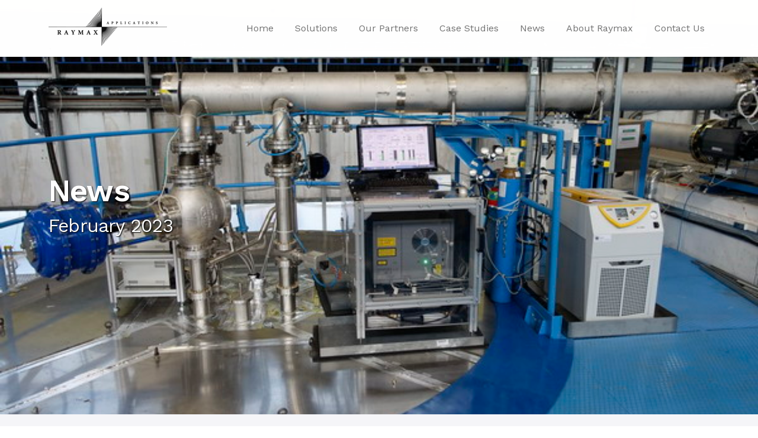

--- FILE ---
content_type: text/html; charset=UTF-8
request_url: https://www.raymax.com.au/news/news-february-2023.php
body_size: 19139
content:





<!doctype html>
<html lang="en">
  <head>

	<title>News February 2023</title>
	<meta name="description" content="" />
<meta name="keywords" content="" />
<meta name="robots" content="" />  
  <!-- Call Head File -->
  <!-- Required meta tags -->
<meta charset="utf-8">
<meta name="viewport" content="width=device-width, initial-scale=1">

<!-- Bootstrap CSS -->
<link href="https://cdn.jsdelivr.net/npm/bootstrap@5.1.0/dist/css/bootstrap.min.css" rel="stylesheet" integrity="sha384-KyZXEAg3QhqLMpG8r+8fhAXLRk2vvoC2f3B09zVXn8CA5QIVfZOJ3BCsw2P0p/We" crossorigin="anonymous">
<link href="../css/custom.css" rel="stylesheet">
<link href="../css/animate.min.css" rel="stylesheet">

<!-- Call Google Fonts -->
<link rel="preconnect" href="https://fonts.googleapis.com">
<link rel="preconnect" href="https://fonts.gstatic.com" crossorigin>
<link href="https://fonts.googleapis.com/css2?family=Work+Sans:ital,wght@0,300;0,400;0,600;0,800;1,100;1,300;1,400&display=swap" rel="stylesheet">

<!-- Call Google Recaptcha -->
<script src="https://www.google.com/recaptcha/api.js" defer></script>

<!-- Call Animation Script -->
<script src="https://unpkg.com/scrollreveal"></script>
<script>
        ScrollReveal({ reset: false });
</script>

<!-- Global site tag (gtag.js) - Google Analytics -->
<script async src="https://www.googletagmanager.com/gtag/js?id=G-K8CRYH6P63"></script>
<script>
  window.dataLayer = window.dataLayer || [];
  function gtag(){dataLayer.push(arguments);}
  gtag('js', new Date());

  gtag('config', 'G-K8CRYH6P63');
</script>

<!-- Google tag (gtag.js) -->
<script async src=https://www.googletagmanager.com/gtag/js?id=AW-16615475836>
</script>
<script>
  window.dataLayer = window.dataLayer || [];
  function gtag(){dataLayer.push(arguments);}
  gtag('js', new Date());
 
  gtag('config', 'AW-16615475836');
</script>  
</head>
  
  <body>
    <!-- Navigation Bar -->
    <nav class="navbar navbar-light fixed-top navbar-expand-lg animate__animated animate__fadeInDown">
    <div class="container nav-remove-padding">
        <a class="navbar-brand" href="../../index.php"><img class="logo" src="../img/nav/raymax_logo_black.png"></a>
        <button class="navbar-toggler" type="button" data-bs-toggle="collapse" data-bs-target="#navbarSupportedContent" aria-controls="navbarSupportedContent" aria-expanded="false" aria-label="Toggle navigation">
        <span class="navbar-toggler-icon"></span>
        </button>
        <div class="collapse navbar-collapse" id="navbarSupportedContent">
        <ul class="navbar-nav ms-auto mb-2 mb-lg-0">
            
            <li class="nav-item">
                <a class="nav-link" href="../../index.php">Home</a>
            </li>
            <li class="nav-item">
                <a class="nav-link" href="../../products-and-services/">Solutions</a>
            </li>
            <li class="nav-item">
                <a class="nav-link" href="../../our-partners">Our Partners</a>
            </li>
            <li class="nav-item">
                <a class="nav-link" href="../../case-studies">Case Studies</a>
            </li>
            <li class="nav-item">
                <a class="nav-link" href="../../news/">News</a>
            </li>
            <li class="nav-item">
                <a class="nav-link" href="../../about-raymax.php">About Raymax</a>
            </li>
            <li class="nav-item">
                <a class="nav-link" href="../../contact-us.php">Contact Us</a>
            </li>            
    
        </ul>
        </div>
    </div>
</nav>


    <!-- Hero Panel -->
    </perch:content>



    <div class="header-image-generic" style="background: url(/perch/resources/Header_Images/atl-atlax.jpg);">
    
        <div class="container">    
            <div class="row heading-container align-items-center">
                <div class="col-md-12">
                    <h1 class="generic-header animate__animated animate__fadeInLeft">News</h1>
                    <h2 class="generic-sub-heading animate__animated animate__fadeInLeftBig">February 2023</h2>
                </div>          
            </div>
        </div>
    
    </div>




    <!-- Background Container Wrap -->
    <div class="generic-background-container-wrap">

    <div class="container">

    <!-- Commercial Challenge -->
    
    <div class="row justify-content-center">
        <div class="col-md-12">  
            <div class="row">
                <!-- Article -->
                <div class="row p-bottom-40">
                    <div class="col-md-12">
                        <div class="article-detail-container animate__animated animate__fadeIn">
                            <div class="row">
                                <!-- Article Text -->
                                <div class="col-md-12">
                                    <!-- Article Heading -->
                                    <div class="row">
                                        <div class="col-md-12 p-left-40 p-right-50">
                                            <h2>Monthly roundup from Raymax Lasers</h2>
                                        </div>
                                    </div>
                                    <div class="row">
                                        <div class="col-md-12 p-top-10 p-left-40 p-right-50">
                                            <span class="news-summary-date">1 February 2023</span>
                                        </div>
                                    </div>
                                    <div class="row">
                                        <div class="col-md-12 p-top-10 p-bottom-10 p-left-40 p-right-50 article-content">
                                            <h4>Applied Spectra Inc</h4>
<p>Raymax Applications Pty Ltd has announced the supply and service of analytical instruments from Applied Spectra Inc. As the leading supplier of analytical instruments, Applied Spectra stands at the forefront of laser ablation based elemental analysis techniques, simplifying the process of elemental chemical analysis, while delivering rapid, high-precision results that are environmentally friendly. Today, laser analysis offers a compelling value proposition over traditional chemical analysis methods.</p>
<p>Taking chemical analysis into space saw the arrival on Mars of NASA’s Curiosity Rover. Deploying a LIBS instrument, named ChemCam, it is analysing the chemical composition of the Martian terrain. Scientists from Applied Spectra worked in partnership with NASA to develop the instrument.</p>
<p>Laser parameters: energy, wavelength, pulse duration, the physical and chemical sample properties as well as the ambient gas, all influence performance. These can govern the optical and physical properties of the plasma, the primary and secondary mechanisms responsible for mass removal, and the particle size distribution. It is essential a conversation with the team at Raymax is sought, to assist with the proper selection of an instrument with the appropriate parameters for you to achieve accurate and precise analytical measurements using LIBS and LA-ICP-MS.</p>
<h4>ATL Lasertechnik</h4>
<p>The CLOUD experiment at CERN, Switzerland, uses a special chamber to study the possible link between galactic cosmic rays and cloud formation. The compact 1kHz ATLEX-1 air cooled excimer laser mounted on top of the chamber, generates high intensity UV lights to simulate the sunlight. Aerosol particles can form and grow in Earth’s upper troposphere in an unexpected way. The new mechanism at CERN may represent a major source of cloud and ice seed particles in areas of the upper troposphere where ammonia is efficiently transported vertically, such as over the Asian monsoon regions. Aerosol particles are known to generally cool the climate by reflecting sunlight back into space and by making clouds more reflective. However, how new aerosol particles form in the atmosphere remains relatively poorly known.</p>
<p>An article was published in Nature. <a href="https://home.cern/news/news/physics/cloud-discovers-new-way-which-aerosols-rapidly-form-and-grow-high-altitude">Find more at CERN</a>.</p></perch:content>  
                                        </div>                
                                    </div>                        
                                </div>
                            </div>
                        </div>
                    </div>
                </div>
            </div>
        </div>
    </div>
 

  



    </div>

    <!-- Why Raymax -->
    
    </div> <!-- Background Container Wrap End -->  

    <!-- Contact Form -->
    <div class="contact-form-container">
      <div class="container delayed_fadein">
          <div class="row">
              <div class="col-md-12">
                <h2 class="contact-form-heading">Speak to an expert</h2>
                <span class="contact-form-sub-heading">Enter your details and we’ll get in touch to discuss your needs.</span>
              </div>
          </div>    
          <div class="row">
              <div class="col-md-6">
                <div class="row">
                    <div class="form-wrapper">
                        <script charset="utf-8" type="text/javascript" src="//js.hsforms.net/forms/shell.js"></script>
                        <script>
                        hbspt.forms.create({
                            region: "na1",
                            portalId: "8597052",
                            formId: "dea906fa-c12c-4900-ba0d-5f32f39e5724"
                        });
                        </script>
                    </div>
                </div>
              </div>  
          
              <div class="col-md-6">
                  
                <div class="contact-heading-content-wrap">
                    <div class="row"><h3 class="contact-headings">Book a Consultation</h3></div>
                    <div class="row p-top-10">
                        <div class="col-md-12">
                            <a class="button-standard button-medium" onclick="Calendly.initPopupWidget({url: 'https://calendly.com/raymax'});return false;" >Schedule a Meeting Now</a>
                            <!-- Calendly link widget begin -->
                            <link href="https://assets.calendly.com/assets/external/widget.css" rel="stylesheet">
                            <script src="https://assets.calendly.com/assets/external/widget.js" type="text/javascript" async></script>
                            <!-- Calendly link widget end -->
                        </div>
                    </div>
                </div>

                <div class="contact-heading-content-wrap">               
                    <div class="row"><h3 class="contact-headings">Contact Us</h3></div>
                    <div class="row"><p class="contact-form-phone-number">(02) 9979 7646</p></div>
                </div>

                <div class="contact-heading-content-wrap">                   
                    <div class="row"><h3 class="contact-headings">Visit Us</h3></div>
                    <div class="row"><p class="contact-form-phone-number">37/5 Ponderosa Parade Warriewood NSW 2102</p></div>
                </div>

                <div class="row">
                    <iframe src="https://www.google.com/maps/embed?pb=!1m18!1m12!1m3!1d3320.156840715617!2d151.28669572225868!3d-33.679002805381266!2m3!1f0!2f0!3f0!3m2!1i1024!2i768!4f13.1!3m3!1m2!1s0x6b0d548e7f17d041%3A0x86b6dfa4a879acf8!2s37%2F5%20Ponderosa%20Parade%2C%20Warriewood%20NSW%202102!5e0!3m2!1sen!2sau!4v1630378257601!5m2!1sen!2sau" width="600" height="450" style="border:0;" allowfullscreen="" loading="lazy"></iframe>
                </div>
              </div>          
          </div>
      </div>
    </div>


    <!-- Footer -->    
    <div class="footer-wrap">
    <div class="container">    
        <div class="row mb-hide">
            
            <div class="col-md-3 txt-align-left footer-column">
                <h6 class="footer">SOLUTIONS</h6>
                <ul class="footer-link-list">
                    <li><a class="footer-link" href="../../products-and-services/#advanced-manufacturing-industrial-laser-processing">Advanced Manufacturing and Industrial Laser Processing</a></li>
                    <li><a class="footer-link" href="../../products-and-services/#fume-extraction">Fume Extraction</a></li>
                    <li><a class="footer-link" href="../../products-and-services/#hyperspectral-imaging">Hyperspectral Imaging</a></li>
                    <li><a class="footer-link" href="../../products-and-services/#material-interaction-research">Material Interaction Research</a></li>
                    <li><a class="footer-link" href="../../products-and-services/#micromachining-and-microstructure-engineering-applications">Micromachining and Microstructure engineering applications</a></li>
                    <li><a class="footer-link" href="../../products-and-services/#perforation-lasers">Perforation Lasers</a></li>
                    <li><a class="footer-link" href="../../products-and-services/#product-marking">Product Marking</a></li>
                    <li><a class="footer-link" href="../../products-and-services/#solutions-for-scientific-research">Solutions for Scientific Research</a></li>
                </ul>
            </div>

            <div class="col-md-3 txt-align-left footer-column">
                <h6 class="footer">OUR PARTNERS</h6>
                <ul class="footer-link-list">
                    <li><a class="footer-link" href="../../our-partners/amplitude-laser-sa.php">Amplitude Laser SA</a></li>
                    <li><a class="footer-link" href="../../our-partners/applied-spectra.php">Applied Spectra, Inc</a></li>
                    <li><a class="footer-link" href="../../our-partners/atl-lasertechnik-gmbh.php">ATL Lasertechnik GmbH</a></li>
                    <li><a class="footer-link" href="../../our-partners/beam-machines-sa.php">BEAM-Machines SA</a></li>
                    <li><a class="footer-link" href="../../our-partners/bofa-ltd.php">BOFA Laser Fume Extractor</a></li>
                    <li><a class="footer-link" href="../../our-partners/cailabs.php">Cailabs</a></li>  
                    <li><a class="footer-link" href="../../our-partners/civan-advanced-technologies-ltd.php">CIVAN Advanced Technologies</a></li>
                    <li><a class="footer-link" href="../../our-partners/edgewave-gmbh.php">Edgewave GmbH</a></li>
                    <li><a class="footer-link" href="../../our-partners/foba.php">FOBA (Alltec) Laser GmbH</a></li>
                    <li><a class="footer-link" href="../../our-partners/holoor.php">Holo/Or</a></li>
                    <li><a class="footer-link" href="../../our-partners/hyspexpredictera-norsk-elektro-optikk.php">Hyspex</a></li>
                    <li><a class="footer-link" href="../../our-partners/kloe-sa.php">KLÓE Laser Lithography Systems</a></li>
                    <li><a class="footer-link" href="../../our-partners/laser-safety-industries-inc.php">Laser Safety Industries</a></li>
                    <li><a class="footer-link" href="../../our-partners/laserline-high-power-fibre-coupled-diode-laser-raymax-lasers.php">Laserline</a></li>
                </ul>
            </div>
            
            <div class="col-md-3 txt-align-left footer-column">
                <ul class="footer-link-list p-top-30">
                    <li><a class="footer-link" href="../../our-partners/lightmachinery-inc.php">Light Machinery Inc</a></li>
                    <li><a class="footer-link" href="../../our-partners/linx-printing-technologies-ltd.php">Linx Printing Technologies Ltd</a></li>
                    <li><a class="footer-link" href="../../our-partners/lumentum-incjdsu.php">Lumentum Inc</a></li>
                    <li><a class="footer-link" href="../../our-partners/microlight3d.php">Microlight3D</a></li>
                    <li><a class="footer-link" href="../../our-partners/new-infrared-technologies-sl-clamir.php">New Infrared Technologies S.L (Clamir)</a></li>
                    <li><a class="footer-link" href="../../our-partners/noir-laser-company-llc.php">Noir Laser Company</a></li>
                    <li><a class="footer-link" href="../../our-partners/lasea-group.php">LASEA Group</a></li> 
                    <li><a class="footer-link" href="../../our-partners/perfotec.php">PerfoTec</a></li>
                    <li><a class="footer-link" href="../../our-partners/teem-photonics-sa.php">Teem Photonics</a></li>
                    <li><a class="footer-link" href="../../our-partners/thales-laser-group.php">Thales Group Lasers</a></li>
                    <li><a class="footer-link" href="../../our-partners/viavi-solutions.php">VIAVI Solutions</a></li>                    
                    <li><a class="footer-link" href="../../our-partners/vision-lasertechnik.php">Vision Lasertechnik</a></li>  
                </ul>
            </div>

            <div class="col-md-3 txt-align-right footer-column">
                <h6 class="footer p-top-20 txt-align-right">COMPANY</h6>
                <ul class="footer-link-list txt-align-right">
                    <li><a class="footer-link txt-align-right" href="../../about-raymax.php">About Raymax</a></li>
                    <li><a class="footer-link txt-align-right" href="../../case-studies/">Case Studies</a></li>
                    <li><a class="footer-link txt-align-right" href="../../contact-us.php">Contact Us</a></li>
                    <li><a class="footer-link txt-align-right" href="../../news/">News</a></li>
                    <li><a class="footer-link txt-align-right" href="../../privacy-policy.php">Privacy Policy</a></li>  
                </ul>

            </div>


        </div>

        <div class="row">
            <div class="footer-line">
                <div class="footer-line-inner"></div>
            </div>
        </div>

        <div class="row">
            <div class="col-md-6">
                <div class="footer-logo-container">
                    <img class="footer-logo" src="../img/footer/RaymaxLogoFooter.png">
                </div>
            </div>
            <div class="col-md-6">
                <div class="footer-company-info-container">
                    <span class="company-info">© 2026 Raymax Appliations Pty Ltd</span>
                    <span class="company-info">ABN: 53 052 214 132</span>
                </div>   
                <div class="footer-address-info-container">               
                    <span class="address-info">37/5 Ponderosa Parade</span>
                    <span class="address-info">Warriewood NSW 2102</span>
                </div>
            </div>
        </div>        

    </div>
</div>



<script>
      ScrollReveal().reveal('.delayed_fadein');
</script>
    <script src="https://cdn.jsdelivr.net/npm/bootstrap@5.1.0/dist/js/bootstrap.bundle.min.js" integrity="sha384-U1DAWAznBHeqEIlVSCgzq+c9gqGAJn5c/t99JyeKa9xxaYpSvHU5awsuZVVFIhvj" crossorigin="anonymous"></script>

  </body>
</html>

--- FILE ---
content_type: text/css
request_url: https://www.raymax.com.au/css/custom.css
body_size: 22119
content:

/* //////////////////////////////////////////////////////////////////////////////////////////////////////////////// */
/* GLOBAL ELEMENTS */
/* //////////////////////////////////////////////////////////////////////////////////////////////////////////////// */

    /* Navigation Bar */
    .navbar{min-height: 80px; background-color: rgb(255,255,255); -webkit-box-shadow: 0px 4px 15px 5px rgba(0,0,0,0.15); box-shadow: 0px 4px 15px 5px rgba(0,0,0,0.15);}

    li.nav-item{padding:0px 0px 0px 20px;}

    .logo{max-width: 200px; }

    .logo_container{min-height: 250px; background: rgb(255, 255, 255); padding: 90px 0px 70px 0px;}
    
    /* Generic Header Control */
    .header-image-generic{width: 100%; height: 700px; position: relative;  background-repeat: no-repeat!important; background-size: cover!important; background-position: center!important;}

    .heading-container{height: 700px;top:0px; }

    .header-video-generic{max-height: 800px; overflow: hidden;}

        #video-header {z-index: -99;position: absolute;right: 0;top: 0;min-width: 100%;min-height: 800px; }

    /* Generic White Container */
    .generic-white-wrapper{padding: 40px 40px 40px 40px; border-radius:15px; background-color: rgb(255, 255, 255);}

    /* Generic Container Wrap */
    .generic-background-container-wrap{ background: rgb(245, 245, 248); padding: 30px 0px 30px 0px;}

    /* Generic Text Wrap */
    .generic-text-wrap{padding-left: 40px; padding-right: 40px;}

    /* About Raymax */
    .about-raymax-introduction-container{padding: 30px 0px 30px 0px;}

    /* Contact Form */
    .contact-form-container{padding: 100px 0px 100px 0px; background: rgb(236, 236, 236); min-height: 800px;}

    .form-wrapper{padding: 20px 30px 20px 10px;}

    input#form1_name {width: 90%; height: 50px; margin:5px 40px 10px 0px; border-radius: 10px; border: none; padding:15px; font-family: 'Work Sans', sans-serif;}

    input#form1_email {width: 90%; height: 50px; margin:5px 40px 10px 0px; border-radius: 10px; border: none; padding:15px; font-family: 'Work Sans', sans-serif;}

    input#form1_phone {width: 90%; height: 50px; margin:5px 40px 10px 0px; border-radius: 10px; border: none; padding:15px; font-family: 'Work Sans', sans-serif;}

    textarea#form1_message {width: 90%; height: 300px; margin:5px 40px 10px 0px; border-radius: 10px; border: none; padding:15px; font-family: 'Work Sans', sans-serif;}

    .contact-heading-content-wrap{padding:20px 0px 10px 0px;}

    /* Quote */
    .quote-wrapper{margin-top:60px; margin-bottom: 60px;}

    /* Why Raymax */
    .why-raymax-container{margin-top:100px; margin-bottom:100px;}

    /* Buttons */
    .btn{border-radius: 30px; font-family: 'Work Sans', sans-serif; text-align: center; font-weight: 400px; font-size: 14px; padding:15px; min-width: 200px;}
        
        .btn-primary{background-color: transparent; border: 2px solid #464646; color: #464646;}
        
            .btn-primary:hover{background-color: #54c5e7; border-color: #54c5e7;}

    .btn-partner{width: 100%;}


    a.button-standard{border:2px solid rgb(51, 51, 51);height: 60px; border-radius: 30px; text-align:center; display: block;transition: all 0.3s ease;}
        a.button-standard:hover{background-color: rgb(51, 51, 51); color: rgb(255, 255, 255);-webkit-box-shadow: 0px 0px 10px 1px rgba(0,0,0,0.2); box-shadow: 0px 0px 10px 1px rgba(0,0,0,0.3); cursor: pointer; margin-top:3px; margin-bottom:-3px;}    

        a.button-small{width:200px; height: 60px; padding-top: 15px;}
        a.button-medium{width:300px; height: 60px; padding-top: 15px;}
        a.button-fluid{width:100%; height: 60px; padding-top: 15px;}


    input#form1_submit{margin-top:20px; border:2px solid rgb(51, 51, 51);height: 60px; min-width: 200px; border-radius: 30px; text-align:center; display: block;transition: all 0.5s ease;}
        input#form1_submit:hover{background-color: rgb(51, 51, 51); color: rgb(255, 255, 255);-webkit-box-shadow: 0px 0px 7px 1px rgba(0,0,0,0.3); box-shadow: 0px 0px 7px 1px rgba(0,0,0,0.3); cursor: pointer;}


    /* Footer */
    .footer-wrap{background: linear-gradient(20deg, rgba(24,24,24,1) 0%, rgb(68, 77, 83) 35%, rgb(85, 75, 60) 62%, rgba(42,42,42,1) 100%); padding:80px 0px 60px 0px;}

    .footer-logo-container{padding: 30px 0px 20px 10px;}
        img.footer-logo{max-width: 250px;}

    .footer-company-info-container{padding: 30px 10px 20px 0px;}

    .footer-address-info-container{padding: 10px 10px 20px 0px;}

    .form-control, .me-2{width: 90%; height: 50px; margin:5px 40px 10px 0px; border-radius: 10px; border: none; padding:15px; font-family: 'Work Sans', sans-serif; background-color: rgba(255,255,255,0.7); transition: all 0.5s ease;}

/* //////////////////////////////////////////////////////////////////////////////////////////////////////////////// */
/* PAGE SPECIFIC ELEMENTS */
/* //////////////////////////////////////////////////////////////////////////////////////////////////////////////// */

    /* Homepage */
        /* Header */
        .header-image-homepage{width: 100%; height: 700px; position: relative;  background-repeat: no-repeat!important; background-size: cover!important;}
        
        .header-video-homepage{height: 700px; overflow:hidden; }
        
        #homepage-video {right: 0; bottom: 0; width: 100%; height: 100%; transform: scale(1.5);}

        #homepage_carousel{min-height: 700px;}

        /* Featured Products */
        .featured-summary-container{margin-top: 20px; margin-bottom:20px; min-height: 700px; width: 100%; border-radius: 15px; background-color: #fff;}
        
        .featured-summary-img-container{min-height:300px;background-repeat: no-repeat!important; background-position: center!important; background-size: cover!important;border-top-left-radius: 15px;border-top-right-radius: 15px;}

        .featured-text-wrap{padding:30px 40px 30px 40px; min-height: 300px;}
        
        .read-more-link{padding:30px 40px 30px 40px; min-height: 100px;}

        .featured-description-thumbnail-wrap{padding-top:5px;}

        .carousel-indicators {position: relative;}

        /* Featured Case Study */
        .feaured_home_video_wrap > .featured_home_video{width:100%;}

        .featured-casestudy-thumbnail-wrap{padding-bottom:10px;}

        /* Our Partners */
        .partner-supplier-logos{padding-top:60px; padding-bottom:60px; background-color: rgb(255, 255, 255);}
        
        .supplier-logo-home-wrap{padding-left:20px; padding-right:20px;}
        
        .supplier_logo_home{filter: grayscale(100%); opacity: 0.3;}


    /* Products & Services */
        /* Products & Services Summary */
        .product-and-service-summary-container{min-height: 600px; width: 100%; margin-top:10px; margin-bottom:10px; border-radius: 15px; background-color: #fff;}

        .product-summary-img-container{min-height:300px;background-repeat: no-repeat!important; background-size: cover!important;border-top-left-radius: 15px;border-top-right-radius: 15px;}

        .product-description-thumbnail-wrap{padding-bottom:10px;}

        .product-text-wrap{height:350px;}

        /* Product & Service Page */
        .light-bg{background: rgb(250, 250, 250);}

        .dark-bg{background: rgb(245, 245, 248);}
        
        .feature-item{min-height: 700px; padding-top:70px; padding-bottom:70px;}

        .product_feature_image{border-radius: 25px;}

        .video_features_wrap > .video_features {width: 100%;}


        /* Supplier Logos */
        .supplier-logo-wrap{padding:20px; margin: 10px;}

        .supplier_logo{filter: grayscale(100%); opacity: 0.3; max-width: 150px;}


    /* About Raymax */

    .about-raymax-introduction-container{height: 100%; width: 100%; border-radius: 15px; background-color: #fff;}
    
        .employee-summary-container{min-height: 500px; margin-bottom:20px; width: 100%; border-radius: 15px; background-color: #fff;}

        .employee-img-container{min-height:400px;background-repeat: no-repeat!important; background-size: cover!important;border-top-left-radius: 15px;border-top-right-radius: 15px;}

        .employee-text-wrap{padding: 25px 25px 35px 25px; min-height: 450px;}

        .employee-row{margin-top:20px; margin-bottom:40px;}

        video.about-raymax-video{border-radius: 15px; width: 100%;}

        img.about-raymax-image{border-radius: 15px;}

    /* Our Partners */

        .partner-row{margin:20px 0px 20px 0px;}

        .partner-summary-container{min-height: 500px; width: 100%; border-radius: 15px; background-color: #fff; }
        
        img.partner-image-thumbnail{border-top-left-radius: 15px; border-top-right-radius: 15px;}

        .partner-text-wrap{padding: 25px 25px 35px 25px; min-height:270px;}

        .read-more-link-partners{padding:30px 40px 30px 40px; min-height: 100px;}

        .partner-summary-img-container{min-height:300px;background-repeat: no-repeat!important; background-size: cover!important;border-top-left-radius: 15px;border-top-right-radius: 15px;}

        /* Partner Detail */
        .partner-detail-introduction-container{height: 100%; width: 100%; padding-top:40px; padding-bottom: 40px; border-radius: 15px; background-color: #fff;}
        
        img.partner-detail-image{border-radius: 15px;}

        img.partner-image-trio{width:100%; border-radius: 15px; margin-top: 20px; margin-bottom: 20px;}
        
        .partner-trio-img-wrap{margin-top:10px;}

        .product-summary-container{min-height: 800px; width: 100%; margin-top:10px; margin-bottom:10px; border-radius: 15px; background-color: #fff;}

        .partner-product-image-thumbnail{width: 100%;}

        .partner-img-container{min-height:500px;background-position: center!important; background-repeat: no-repeat!important; background-size: cover!important;border-top-left-radius: 15px;border-top-right-radius: 15px;}

        .product-text-wrap{padding: 25px 25px 35px 25px;}

        .partner-summary-container{margin-bottom:20px}

        .video_partner_wrap > .partner_features{width:100%;}

    /* Case Study */
        .engineering-consulting-introduction-container{height: 100%; width: 100%; margin-left:10px;border-radius: 15px; background-color: #fff;}

        .case-study-row{margin:20px 0px 20px 0px;}

        .case-study-img-container{min-height:400px;background-repeat: no-repeat!important; background-size: cover!important;border-top-left-radius: 15px;border-top-right-radius: 15px;}

        /* Hero Image */
        .header-image-case-study-master{width: 100%; height: 800px; position: relative;  background-repeat: no-repeat!important; background-size: cover!important;}

        .case-study-container{min-height: 650px; margin-bottom:20px; width: 100%; border-radius: 15px; background-color: #fff;}

        .case-study-text-wrap{padding: 25px 25px 35px 25px; }

        .client-case-description-thumbnail-wrap{padding-top:5px; min-height: 100px; margin-bottom:10px;}

        /* Case Study Detail */
        .case-study-container-text-media{margin-top: 20px; margin-bottom: 40px; width: 100%; border-radius: 15px; background-color: #fff;}
        
        .text-wrap-case-study{padding:30px 30px 10px 30px;}

        .video-wrap{height: 100%;border-top-right-radius: 15px; padding:0px; margin: 0px; border-bottom-right-radius: 15px; overflow: hidden;}

        video.case-study-video{width: 100%; height: 100%; border-top-right-radius: 15px; border-bottom-right-radius: 15px;}

        .trio-img-wrap{margin-top:10px; margin-bottom:10px; }

        img.case-study-image-trio{border-radius: 15px; margin-bottom:20px;}

        .video_case_studies_wrap > .case_studies_features {width:100%; margin-bottom: -5px;}

    /* News */

        /* News Summary */
        .article-entry-container{width: 100%; margin-left:10px;border-radius: 15px; background-color: #fff; padding: 40px 30px 30px 40px;}

        img.article-thumbnail-image{width: 100%; border-radius: 15px;}

        /* News Detail */
        .article-detail-container{width: 100%; margin-left:10px;border-radius: 15px; background-color: #fff; padding: 40px 30px 30px 40px;}

        .article-content > img{display: block; margin-left: auto; margin-right: auto; width: 90%; padding: 40px 20px 40px 20px;}

    /* Testimonials */
    .testimonial-container{padding: 100px 0px 100px 0px; background: linear-gradient(140deg, rgba(24,24,24,1) 0%, rgba(83,94,102,1) 35%, rgba(116,103,82,1) 62%, rgba(42,42,42,1) 100%);}

    /* Footer */
    .footer-column{padding:0px 40px 0px 20px;}

    .footer-line-inner{margin: 30px 10px 0px 10px;border-bottom:1px solid rgba(83,94,102);}

    /* Generic Text Align */
    .txt-align-right{text-align: right!important;}

    .txt-align-left{text-align: left!important;}

    .txt-align-center{text-align: center!important;}



/* //////////////////////////////////////////////////////////////////////////////////////////////////////////////// */
/* FONT CONTROL */
/* //////////////////////////////////////////////////////////////////////////////////////////////////////////////// */

        /* Headings */
        h1{font-family: 'Work Sans', sans-serif; letter-spacing: -0.8px;}
            h1.generic-header{font-size:52px; font-weight: 600; color: rgb(255, 255, 255);text-shadow: 1px 1px 2px rgba(0, 0, 0);}
            h1.feature-heading-control{font-weight: 400; color: rgb(51, 51, 51);}

        h2{font-family: 'Work Sans', sans-serif; letter-spacing: -0.8px; font-weight: 400;}
            h2.generic-sub-heading{color: rgb(255, 255, 255);text-shadow: 1px 1px 2px rgba(0, 0, 0);}
            h2.contact-form-heading{color: rgb(51, 51, 51);}
            h2.why-raymax-heading{color: rgb(51, 51, 51);}
            h2.quote{font-style: italic;  font-weight: 100; text-align: center; display: block; color:rgb(51, 51, 51); }
            h2.testimonial{font-style: italic; text-align: center; display: block; color:#fff;}

        h3{font-family: 'Work Sans', sans-serif; font-weight: 400; letter-spacing: -0.8px;}
            h3.contact-headings{color: rgb(51, 51, 51);}  
            h3.partner-name-thumbnail{color: rgb(51, 51, 51);}
            h3.client-name-thumbnail{color: rgb(51, 51, 51);}
            h3.product-name-thumbnail{color: rgb(51, 51, 51);}
        
        h6{font-family: 'Work Sans', sans-serif; font-weight: 400; letter-spacing: -0.8px;}
            h6.footer{color: rgb(167, 167, 167); padding-left:5px; letter-spacing: 0.5px; margin-bottom:10px;}


        /* Paragraph */
        p{font-family: 'Work Sans', sans-serif; font-size:16px; font-weight: 300;}


        /* List Style */
        ul.footer-link-list{list-style-type:none;}
        
        ul.footer-link-list > li {padding: 7px 0px 7px 0px;margin-left: -32px;}
        
        li{font-family: 'Work Sans', sans-serif; font-weight: 300;}


        /* Hyperlinks */
        a.button-standard{font-family: 'Work Sans', sans-serif; font-weight: 400; text-decoration: none; color: rgb(51, 51, 51);}
          
        a.nav-link{font-family: 'Work Sans', sans-serif; font-size: 16px; font-weight: 400; text-decoration: none; color: rgb(51, 51, 51); transition: all 0.5s ease;}
            a.nav-link:hover{color: rgba(51, 51, 51,1); cursor: pointer;}


        a.footer-link{font-family: 'Work Sans', sans-serif;  text-align: left; display: block; color:rgb(216, 216, 216);   text-decoration: none; font-weight: 400; font-size: 12px; padding-left:5px; transition: all 0.5s ease;}
        
            a.footer-link:link {text-decoration: none;}
                a.footer-link:visited {text-decoration: none;}
                a.footer-link:hover {text-decoration: none; color:rgb(24, 184, 162); border-left: 1px solid rgb(24, 184, 162);}
                a.footer-link:active {text-decoration: none;}
    

        /* Spans */
            /* Suppliers */
            span.preface{font-family: 'Work Sans', sans-serif; font-style: italic; color:rgb(190, 190, 190); font-size:16px; font-weight: 300;}

            /* Contact Form */
            span.contact-form-sub-heading{display: block; font-family: 'Work Sans', sans-serif; letter-spacing: -0.8px; font-weight: 400; color: rgb(51, 51, 51);}

            /* About Raymax */
            span.employee-name-thumbnail-job-title{display: block; font-family: 'Work Sans', sans-serif;  letter-spacing: -0.8px; margin-bottom:7px;}

            /* Case Study */
            span.client-intro-thumbnail{ display:block; font-family: 'Work Sans', sans-serif; font-weight: 400; font-size: 10px; letter-spacing: 8px; text-transform: uppercase; display: block; text-align: left; color: rgb(102, 102, 102);  padding-bottom:5px;}

            /* Footer */
            span.company-info{padding: 0px 0px 5px 0px; display: block; font-family: 'Work Sans', sans-serif; font-weight: 400; font-size: 10px; color:rgb(201, 201, 201);   text-align: right; }
            
            span.address-info{padding: 0px 0px 5px 0px; display: block; font-family: 'Work Sans', sans-serif; font-weight: 400; font-size: 10px; color:rgb(201, 201, 201);   text-align: right; }

            /* Quote / Testimonial */
            span.quote-author{font-family: 'Work Sans', sans-serif; text-align: center; display: block; color:rgb(51, 51, 51); }

            span.testimonial-author{font-family: 'Work Sans', sans-serif;  font-style: italic;  text-align: center; display: block; color:#fff;}

            /* Carousel */
            span.homepage_carousel_button{transition: all 0.5s ease; padding-left:5px; padding-right:5px;}
                span.homepage_carousel_button:hover{text-decoration: underline; cursor: pointer;}
            
            /* News Summary */
            span.news-summary-date{font-family: 'Work Sans', sans-serif; font-size:12px; text-align: left; display: block; color:rgb(51, 51, 51); }


/* Style the video: 100% width and height to cover the entire window */
#homepage-video-header {
    position: relative;
    right: 0;
    bottom: 0;
    min-width: 100%;
    min-height: 100%;
  }




  
button.email{
    width: 45px;
    height: 45px;
    border-radius: 5px;
    background-color:rgb(24, 184, 162);
}


.per-top-5{margin-top:5%}.per-top-10{margin-top:10%}.per-top-15{margin-top:15%}.per-top-20{margin-top:20%}.per-top-25{margin-top:25%}.per-top-30{margin-top:30%}.per-top-40{margin-top:40%}.per-top-50{margin-top:50%}.p-top-5{padding-top:5px}.p-top-10{padding-top:10px}.p-top-15{padding-top:15px}.p-top-20{padding-top:20px}.p-top-30{padding-top:30px}.p-top-40{padding-top:40px}.p-top-50{padding-top:50px}.p-top-60{padding-top:60px}.p-top-70{padding-top:70px}.p-top-80{padding-top:80px}.p-top-90{padding-top:90px}.p-top-100{padding-top:100px}.p-top-110{padding-top:110px}.p-top-120{padding-top:120px}.p-top-150{padding-top:150px}.p-top-180{padding-top:180px}.p-top-200{padding-top:200px}.p-bottom-5{padding-bottom:5px}.p-bottom-10{padding-bottom:10px}.p-bottom-15{padding-bottom:15px}.p-bottom-20{padding-bottom:20px}.p-bottom-30{padding-bottom:30px}.p-bottom-40{padding-bottom:40px}.p-bottom-50{padding-bottom:50px}.p-bottom-60{padding-bottom:60px}.p-bottom-70{padding-bottom:70px}.p-bottom-80{padding-bottom:80px}.p-bottom-90{padding-bottom:90px}.p-bottom-100{padding-bottom:100px}.p-bottom-110{padding-bottom:110px}.p-bottom-120{padding-bottom:120px}.p-bottom-150{padding-bottom:150px}.p-bottom-180{padding-bottom:180px}.p-bottom-200{padding-bottom:200px}.p-left-5{padding-left:5px}.p-left-10{padding-left:10px}.p-left-15{padding-left:15px}.p-left-20{padding-left:20px}.p-left-30{padding-left:30px}.p-left-40{padding-left:40px}.p-left-50{padding-left:50px}.p-left-60{padding-left:60px}.p-left-70{padding-left:70px}.p-left-80{padding-left:80px}.p-left-90{padding-left:90px}.p-left-100{padding-left:100px}.p-left-110{padding-left:110px}.p-left-120{padding-left:120px}.p-right-5{padding-right:5px}.p-right-10{padding-right:10px}.p-right-15{padding-right:15px}.p-right-20{padding-right:20px}.p-right-30{padding-right:30px}.p-right-40{padding-right:40px}.p-right-50{padding-right:50px}.p-right-60{padding-right:60px}.p-right-70{padding-right:70px}.p-right-80{padding-right:80px}.p-right-90{padding-right:90px}.p-right-100{padding-right:100px}.p-right-110{padding-right:110px}.p-right-120{padding-right:120px}.p-all-5{padding:5px}.p-all-10{padding:10px}.p-all-15{padding:15px}.p-all-20{padding:20px}.p-all-30{padding:30px}.p-all-40{padding:40px}.p-all-50{padding:50px}.p-all-60{padding:60px}.p-all-70{padding:70px}.p-all-80{padding:80px}.p-all-90{padding:90px}.p-all-100{padding:100px}.p-all-110{padding:110px}.p-all-120{padding:120px}


/* // X-Large devices (large desktops, less than 1400px) */
@media (min-width: 1400px) {

} 

/* // X-Large devices (large desktops, less than 1400px) */
@media (max-width: 1399.98px) {

} 

/* // Large devices (desktops, less than 1200px) */
@media (max-width: 1199.98px) {

}

/* // Medium devices (tablets, less than 992px) */
@media (max-width: 991.98px) {
    .product-and-service-summary-container{
        min-height: 800px;
    }

    .product-text-wrap{
        height: 500px;
    }
}

/* // Small devices (landscape phones, less than 768px) */
@media (max-width: 767.98px) {
    

    .supplier-logo-wrap, .supplier-logo-home-wrap{
        text-align: center;
        margin-top:20px;
        margin-bottom:20px;
    }

    .supplier_logo_home{
        max-width: 200px;
    }

    .supplier_logo{
        max-width: 200px;    
    }

    a.button-small, a.button-medium{
        width: 100%;
    }

    span.company-info, span.address-info{
        text-align:center;
    }

    .footer-logo-container{
        display: none;
    }

    .footer-line{
        display: none;
    }

    .mb-hide{
        display:none;
    }

    .case-study-video, img.case-study-image{
        border-top-right-radius: 0px;
        border-top-left-radius: 0px;
        border-bottom-right-radius: 15px;
        border-bottom-left-radius: 15px;
    }

    .video-wrap, video.case-study-video{
        border-top-right-radius: 0px; 
        border-bottom-left-radius: 15px;
    }

    .feature-item{
        padding-top:60px;
        padding-bottom:60px;
    }

    #homepage_carousel{
        display: none;
    }
    
}
    
